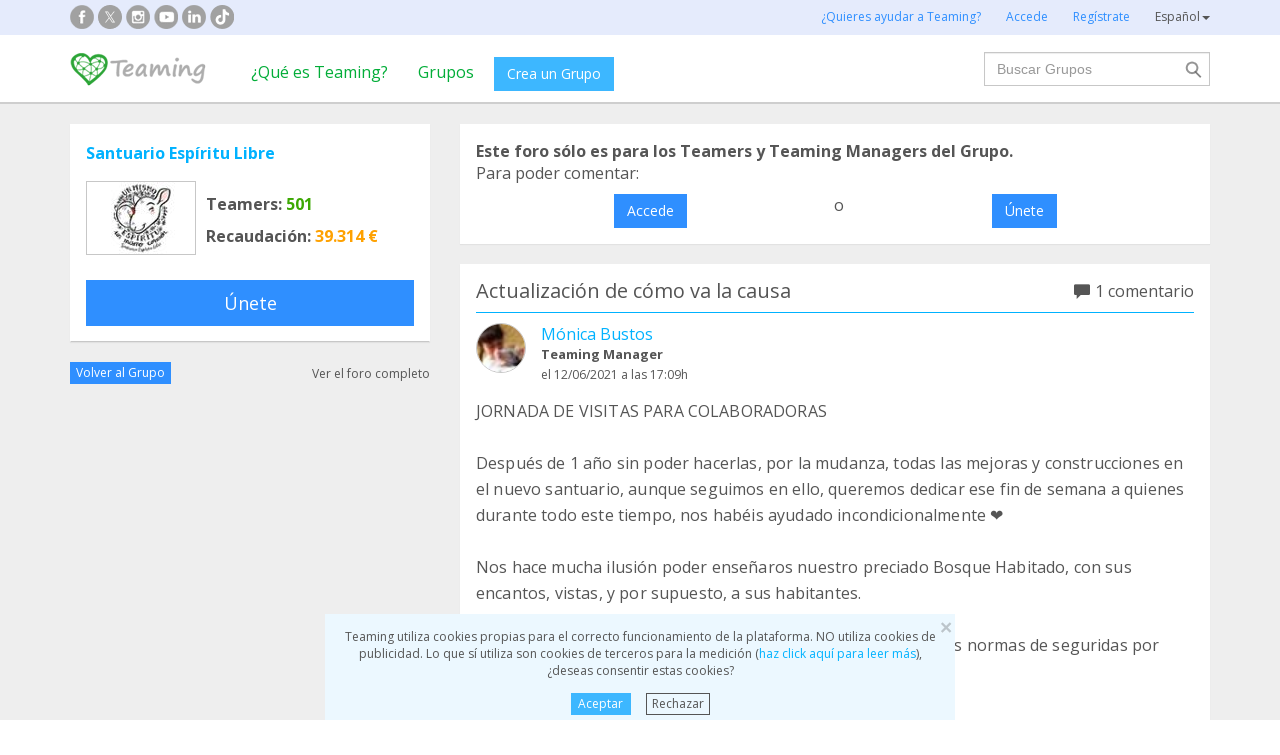

--- FILE ---
content_type: text/html;charset=UTF-8
request_url: https://www.teaming.net/forum/comment/list/VkYBjTEcx7OQRHt0y4Fgo6zYZWs7n1Ye0m3fUiGkoTggK/86812
body_size: 47852
content:
<!doctype html>
<html lang="es">
<head data-template-set="html5-reset">
    <meta charset="utf-8">
    <meta http-equiv="X-UA-Compatible" content="IE=edge,chrome=1">
    <meta name="viewport" content="width=device-width, initial-scale=1">
    <meta name="google-site-verification" content="w0YGjEjRK8V3LEjLY2KzLbmTGmMpSgx2m_FjLa03eZ0"/>
    <meta name="google-signin-client_id" content="572126843483-8h6u69hraj5bijf1n89nab9ba3tci13n.apps.googleusercontent.com"/>
    <title>JORNADA DE VISITAS PARA COLABORADORAS

Después de ... - Foro de Santuario Esp&iacute;ritu Libre</title>
    <meta name="title" content="JORNADA DE VISITAS PARA COLABORADORAS

Después de ... - Foro de Santuario Esp&iacute;ritu Libre">
    <meta name="Description" content="JORNADA DE VISITAS PARA COLABORADORAS

Después de 1 año sin poder hacerlas, por la mudanza, todas la... - Foro de Santuario Esp&iacute;ritu Libre">
                <meta property="og:url" content="https://www.teaming.net/forum/comment/list/VkYBjTEcx7OQRHt0y4Fgo6zYZWs7n1Ye0m3fUiGkoTggK/86812?lang=es_ES">
                    <meta property="og:title" content="JORNADA DE VISITAS PARA COLABORADORAS

Después de ... - Foro de Santuario Esp&iacute;ritu Libre">
                    <meta property="og:image" content="https://d1kvlp4er3agpe.cloudfront.net/resources/images/forum/2/1/8/6/8/720_gdifh2wgx8.jpg">
                    <meta property="og:image:width" content="1080">
                    <meta property="og:image:height" content="767">
                    <meta property="og:image:type" content="image/jpeg">
                    <meta property="og:description" content="JORNADA DE VISITAS PARA COLABORADORAS

Después de 1 año sin poder hacerlas, por la mudanza, todas la... - Foro de Santuario Esp&iacute;ritu Libre">
                    <meta property="og:type" content="article">
                    <meta property="article:published_time" content="2021-06-12T17:09:02Z">
                    <meta property="article:author" content="Mónica Bustos">
                    <meta property="fb:app_id" content="373775365993054">
        <meta property="og:locale" content="es_ES">
                <meta property="og:locale:alternate" content="en_GB">
                <meta property="og:locale:alternate" content="ca_ES">
                <meta property="og:locale:alternate" content="fr_FR">
                <meta property="og:locale:alternate" content="it_IT">
                <meta property="og:locale:alternate" content="pt_PT">
                <meta property="og:locale:alternate" content="de_DE">
                <link rel="stylesheet" href="https://djg5cfn4h6wcu.cloudfront.net/resources/2.116.0-gz/css/style_lazy_img.css"/>
    <link rel="stylesheet" href="https://djg5cfn4h6wcu.cloudfront.net/resources/2.116.0-gz/css/style_open_sans.css"/>
    <link rel="stylesheet" href="https://djg5cfn4h6wcu.cloudfront.net/resources/2.116.0-gz/css/fonts-aws_prod.css"/>
    <link href="https://fonts.googleapis.com/css?family=Open+Sans:300,400,600,700" rel="stylesheet">
    <link href="https://fonts.googleapis.com/css?family=Roboto:400,500" rel="stylesheet">

    <!-- Bootstrap -->
    <link rel="stylesheet" href="//maxcdn.bootstrapcdn.com/bootstrap/3.4.1/css/bootstrap.min.css"/>

    <link rel="stylesheet" href="https://djg5cfn4h6wcu.cloudfront.net/resources/2.116.0-gz/css/style_new.css"/>
    <!-- Bootstrap -->
    <link rel="stylesheet" href="https://djg5cfn4h6wcu.cloudfront.net/resources/2.116.0-gz/css/skins/tango/skin.css" type="text/css"/>
    <link rel="stylesheet" href="https://djg5cfn4h6wcu.cloudfront.net/resources/2.116.0-gz/css/skins/carousel-grupos.css" type="text/css"/>

    <link rel="image_src" href="https://djg5cfn4h6wcu.cloudfront.net/resources/images/logo.png"/>
    <link rel="shortcut icon" href="https://djg5cfn4h6wcu.cloudfront.net/resources/favicon.ico"/>
    <script>
        var leng;
        leng = 'es_ES';

        resourcesUri = "https://djg5cfn4h6wcu.cloudfront.net/resources/2.116.0-gz/";
        usersDataUri = "https://d1kvlp4er3agpe.cloudfront.net";
    </script>
    <script>
        (function (w, d, u) {
            w.readyQ = [];
            w.bindReadyQ = [];

            function p(x, y) {
                if (x == "ready") {
                    w.bindReadyQ.push(y);
                } else {
                    w.readyQ.push(x);
                }
            }

            var a = {
                ready: p,
                bind: p
            };
            w.$ = w.jQuery = function (f) {
                if (f === d || f === u) {
                    return a
                } else {
                    p(f);
                }
            }
        })(window, document)
    </script>
    <script>
        var commonJS = {
            listeners: [],
            blockers: [],
            addBlocker: function (param) {
                this.blockers.push(param);
            },
            removeBlocker: function (param) {
                var index = this.blockers.indexOf(param);
                this.blockers.splice(index, 1);
            },
            ready: function (param) {
                this.listeners.push(param)
            },
            finish: function () {
                if (this.blockers.length == 0) {
                    $(document).off('ajaxSend');
                    $(document).off('ajaxSuccess');
                    while ((f = this.listeners.pop()) != null) {
                        f();
                    }
                } else {
                    setTimeout(function () {
                        commonJS.finish();
                    }, 1000);
                }
            }
        };
    </script>
    <!-- Google Tag Manager -->
        <script>
            var dataLayer = dataLayer || [];
            if ("".startsWith("40") || "".startsWith("50")) {
                dataLayer.push({'errorPage': ''});
            } else if ("") {
                dataLayer.push({'pageCategory': ''});
            }

            (function (w, d, s, l, i) {
                w[l] = w[l] || [];
                w[l].push({
                    'gtm.start': new Date().getTime(),
                    event: 'gtm.js'
                });
                var f = d.getElementsByTagName(s)[0], j = d.createElement(s), dl = l != 'dataLayer' ? '&l=' + l : '';
                j.async = true;
                j.src = 'https://www.googletagmanager.com/gtm.js?id=' + i + dl;
                f.parentNode.insertBefore(j, f);
            })(window, document, 'script', 'dataLayer', 'GTM-P9ZQPZ7');
        </script>
        <!-- End Google Tag Manager -->
    <link rel="alternate" hreflang="es-ES"
              href="https://www.teaming.net/forum/comment/list/VkYBjTEcx7OQRHt0y4Fgo6zYZWs7n1Ye0m3fUiGkoTggK/86812?lang=es_ES"/>
    <link rel="alternate" hreflang="en-GB"
              href="https://www.teaming.net/forum/comment/list/VkYBjTEcx7OQRHt0y4Fgo6zYZWs7n1Ye0m3fUiGkoTggK/86812?lang=en_GB"/>
    <link rel="alternate" hreflang="ca-ES"
              href="https://www.teaming.net/forum/comment/list/VkYBjTEcx7OQRHt0y4Fgo6zYZWs7n1Ye0m3fUiGkoTggK/86812?lang=ca_ES"/>
    <link rel="alternate" hreflang="fr-FR"
              href="https://www.teaming.net/forum/comment/list/VkYBjTEcx7OQRHt0y4Fgo6zYZWs7n1Ye0m3fUiGkoTggK/86812?lang=fr_FR"/>
    <link rel="alternate" hreflang="it-IT"
              href="https://www.teaming.net/forum/comment/list/VkYBjTEcx7OQRHt0y4Fgo6zYZWs7n1Ye0m3fUiGkoTggK/86812?lang=it_IT"/>
    <link rel="alternate" hreflang="pt-PT"
              href="https://www.teaming.net/forum/comment/list/VkYBjTEcx7OQRHt0y4Fgo6zYZWs7n1Ye0m3fUiGkoTggK/86812?lang=pt_PT"/>
    <link rel="alternate" hreflang="de-DE"
              href="https://www.teaming.net/forum/comment/list/VkYBjTEcx7OQRHt0y4Fgo6zYZWs7n1Ye0m3fUiGkoTggK/86812?lang=de_DE"/>
    <link rel="canonical" href="https://www.teaming.net/forum/comment/list/VkYBjTEcx7OQRHt0y4Fgo6zYZWs7n1Ye0m3fUiGkoTggK/86812"/>
        </head>

<body>
<!-- Google Tag Manager (noscript) -->
<noscript>
    <iframe src="https://www.googletagmanager.com/ns.html?id=GTM-P9ZQPZ7" height="0" width="0"
            style="display: none; visibility: hidden"></iframe>
</noscript>
<!-- End Google Tag Manager (noscript) -->
<div id="fb-root"></div>
<div data-spy="affix" data-offset-top="40" class="cookies-container">
    <div id="cookies" style="display:none">
        <div>
            <div class="boton-cerrar">
                <button id="cookies_close_advertisement" type="button" class="close">
                    <span aria-hidden="true">&times;</span></button>
            </div>
            <p class="font-12 txt-align-center">
                Teaming utiliza cookies propias para el correcto funcionamiento de la plataforma. NO utiliza cookies de publicidad. Lo que sí utiliza son cookies de terceros para la medición (<a href="/condiciones-legales/5/cookies-ips" class="azul">haz click aquí para leer más</a>), ¿deseas consentir estas cookies? </p>
            <div class="d-flex jc-center m-bottom-5">
                <a id="cookies_accept_advertisement_button" href="javascript:void(0);"
                   class="btn btn-plain btn-xs m-right-15">
                    Aceptar</a>
                <a id="cookies_reject_advertisement_button" href="javascript:void(0);"
                   class="btn-xs btn-outline-gray-dark">
                    Rechazar</a>
            </div>
        </div>
    </div>
</div>
<header>
    <div class="visible-xs visible-sm">
    <nav class="navbar burguer">
        <a href="/" class="navbar-brand"><img src="https://djg5cfn4h6wcu.cloudfront.net/resources/images_new/logotipo_teaming.png"
                                              class="logo-xs"></a>

        <div>
            <div class="menu-bg-buscador"></div>
            <div class="menu-buscador">
                <i class="buscador"></i>
            </div>
            <div class="menu-items-buscador">
                <form action="/group/search" method="post">
                    <a href="/"><img src="https://djg5cfn4h6wcu.cloudfront.net/resources/images_new/logotipo_teaming.png"
                                     class="logo-xs"></a>
                    <div class="col-md-12">
                        <div class="form-group">
                            <label class="sr-only" for="">Buscar Grupos</label> <input
                                type="text" name="q"
                                id="search" class="form-control"
                                placeholder="Buscar Grupos">
                        </div>
                    </div>
                    <div class="col-md-12">
                        <div class="pull-left">
                            <a href="/group/featured">Ver todos los Grupos</a>
                        </div>
                        <div class="pull-right">
                            <a class="btn-secondary-plain" href="javascript:void(0);"
                               onclick="$(this).parents('form:first').submit();">Buscar</a>
                        </div>
                    </div>
                </form>

                <div class="col-md-12 m-top-50 busquedas-populares">
                    <h2 class="segoeb">
                        Búsquedas más populares</h2>
                    <ul class="busquedas-populares m-top-20">
                        <li><a href="/group/list?q=&categories=9">Ayuda a niños</a></li>
                        <li><a href="/group/list?q=&categories=10">Ayuda a la investigación</a></li>
                        <li><a href="/group/list?q=&categories=3">Cooperación internacional</a></li>
                        <li><a href="/group/list?q=&categories=8">Ayuda a familias</a></li>
                        <li><a href="/group/list?q=&categories=4">Defensa de animales</a></li>
                    </ul>
                </div>
            </div>
            <div>
                <div class="menu-bg" style="display: none"></div>
                <div class="menu-burger">&#9776;</div>
                <div class="menu-items">
                        <div>
                            <ul>
                                <li><a href="/"><img
                                        src="https://djg5cfn4h6wcu.cloudfront.net/resources/images_new/logotipo_teaming.png"
                                        class="logo-xs"></a></li>

                                <li><a href="/login">Accede</a></li>
                                <li><a href="/register">Regístrate</a></li>
                                <li class="list-item-group"><a href="/group/create">Crea un Grupo</a></li>

                                <li><a href="/que-es-teaming">¿Qué es Teaming?</a></li>
                                <li><a href="/group/featured">Grupos</a>
                                </li>
                                <li><a href="/teaming4teaming">Colabora con Teaming</a></li>
                                <li><a href="#headerCollapseLang" data-toggle="collapse" aria-expanded="false"
                                       aria-controls="headerCollapseLang">Español<i
                                        class="glyphicon glyphicon-triangle-bottom font-11"></i> </a>
                                    <div class="collapse idioma" id="headerCollapseLang">
                                        <ul>
                                            <li>
                                                        <a href="https://www.teaming.net/forum/comment/list/VkYBjTEcx7OQRHt0y4Fgo6zYZWs7n1Ye0m3fUiGkoTggK/86812?lang=en_GB">English</a></li>
                                                <li>
                                                        <a href="https://www.teaming.net/forum/comment/list/VkYBjTEcx7OQRHt0y4Fgo6zYZWs7n1Ye0m3fUiGkoTggK/86812?lang=ca_ES">Català</a></li>
                                                <li>
                                                        <a href="https://www.teaming.net/forum/comment/list/VkYBjTEcx7OQRHt0y4Fgo6zYZWs7n1Ye0m3fUiGkoTggK/86812?lang=fr_FR">Français</a></li>
                                                <li>
                                                        <a href="https://www.teaming.net/forum/comment/list/VkYBjTEcx7OQRHt0y4Fgo6zYZWs7n1Ye0m3fUiGkoTggK/86812?lang=it_IT">Italiano</a></li>
                                                <li>
                                                        <a href="https://www.teaming.net/forum/comment/list/VkYBjTEcx7OQRHt0y4Fgo6zYZWs7n1Ye0m3fUiGkoTggK/86812?lang=pt_PT">Português</a></li>
                                                <li>
                                                        <a href="https://www.teaming.net/forum/comment/list/VkYBjTEcx7OQRHt0y4Fgo6zYZWs7n1Ye0m3fUiGkoTggK/86812?lang=de_DE">Deutsch</a></li>
                                                </ul>
                                    </div>
                                </li>
                            </ul>
                        </div>
                    </div>
                </div>
        </div>
    </nav>
</div>
<!--fin menu mobile-->
<!--menu desktop-->
<div class="hidden-xs hidden-sm">
    <nav class="navbar doble">
        <div class="header-first">

            <nav class="navbar">
                <div class="container">
                    <div class="navbar-header">
                        <div class="smedia-header fl-left">
                            <ul>
                                <li><a rel="nofollow noopener" target="_blank" href="https://www.facebook.com/Teaming"
                                       class="smedia ico-facebook"></a></li>
                                <li><a rel="nofollow noopener" target="_blank"
                                       href="https://twitter.com/teaming"
                                       class="smedia ico-x"></a></li>
                                <li><a rel="nofollow noopener" target="_blank"
                                       href="https://www.instagram.com/teaming_stories/"
                                       class="smedia ico-instagram"></a></li>
                                <li><a rel="nofollow noopener" target="_blank"
                                       href="https://www.youtube.com/c/Teaming_stories"
                                       class="smedia ico-youtube"></a></li>
                                <li><a rel="nofollow noopener" target="_blank"
                                       href="https://www.linkedin.com/company/teaming/"
                                       class="smedia ico-linkedin"></a></li>
                                <li><a rel="nofollow noopener" target="_blank"
                                       href="https://www.tiktok.com/@teaming_stories"
                                       class="smedia ico-tiktok"></a></li>
                                </ul>
                        </div>
                        <ul class="navbar-nav fl-right">
                                <li><a href="/teaming4teaming">¿Quieres ayudar a Teaming?</a></li>
                                <li><a href="/login">Accede</a></li>
                                <li><a href="/register">Regístrate</a></li>
                                <li>
                                    <div class="dropdown">
                                        <a class="dropdown-toggle gris-01" id="dropdownMenu1" data-toggle="dropdown"
                                           aria-haspopup="true"
                                           aria-expanded="true"> Español<span
                                                class="caret"></span>
                                        </a>
                                        <ul class="dropdown-menu dropdown-menu-right idioma"
                                            aria-labelledby="dropdownMenu1">
                                            <li>
                                                        <a href="https://www.teaming.net/forum/comment/list/VkYBjTEcx7OQRHt0y4Fgo6zYZWs7n1Ye0m3fUiGkoTggK/86812?lang=en_GB">English</a></li>
                                                <li>
                                                        <a href="https://www.teaming.net/forum/comment/list/VkYBjTEcx7OQRHt0y4Fgo6zYZWs7n1Ye0m3fUiGkoTggK/86812?lang=ca_ES">Català</a></li>
                                                <li>
                                                        <a href="https://www.teaming.net/forum/comment/list/VkYBjTEcx7OQRHt0y4Fgo6zYZWs7n1Ye0m3fUiGkoTggK/86812?lang=fr_FR">Français</a></li>
                                                <li>
                                                        <a href="https://www.teaming.net/forum/comment/list/VkYBjTEcx7OQRHt0y4Fgo6zYZWs7n1Ye0m3fUiGkoTggK/86812?lang=it_IT">Italiano</a></li>
                                                <li>
                                                        <a href="https://www.teaming.net/forum/comment/list/VkYBjTEcx7OQRHt0y4Fgo6zYZWs7n1Ye0m3fUiGkoTggK/86812?lang=pt_PT">Português</a></li>
                                                <li>
                                                        <a href="https://www.teaming.net/forum/comment/list/VkYBjTEcx7OQRHt0y4Fgo6zYZWs7n1Ye0m3fUiGkoTggK/86812?lang=de_DE">Deutsch</a></li>
                                                </ul>
                                    </div>
                                </li>
                            </ul>
                        </div>
                </div>
            </nav>
        </div>
    </nav>
</div>
<!--fin menu desktop-->
<div class="hidden-xs hidden-sm">
	<nav class="navbar doble" style="background-color: #fff">
		<div class="header-second">
			<nav class="navbar">
				<div class="container">
					<div class="fl-left">
						<a href="/" class="navbar-brand"><img src="https://djg5cfn4h6wcu.cloudfront.net/resources/images_new/logotipo_teaming.png"></a>
					</div>
					<div class="collapse navbar-collapse fl-left">
						<ul class="nav navbar-nav">
							<li><a href="/que-es-teaming">¿Qué es Teaming?</a></li>
							<li><a href="/group/featured">Grupos</a></li>
							<li>
								<div class="m-right-10 m-top-5 m-left-5">
									<a class="btn btn-plain" href="/group/create" style="background-color: #3DB7FF">Crea un Grupo</a>
								</div>
							</li>
						</ul>
					</div>
					<div class="collapse navbar-collapse navbar-right pr0">
						<div class="fl-right">
							<form method="post" action="/group/search">
								<div class="form-group has-feedback">
									<label for="" class="sr-only">Buscar</label> <input type="text" class="form-control" id="search"
										type="search" name="q" aria-describedby="" placeholder="Buscar Grupos">
									<input type="submit" title="Buscar" name="submit_search" value="" class="search-bar-home">
								</div>
							</form>
						</div>
					</div>
				</div>
			</nav>
		</div>
	</nav>
</div>
</header>


























	




<!-- Google Plus y Facebook (sin cambios en lógica) -->
<div id="gplus-root"></div>
<script>
	window.___gcfg = { lang : 'es' };
	(function() {
		var po = document.createElement('script');
		po.type = 'text/javascript';
		po.async = true;
		po.src = 'https://apis.google.com/js/plusone.js';
		var s = document.getElementsByTagName('script')[0];
		s.parentNode.insertBefore(po, s);
	})();
</script>
<div id="fb-root"></div>
<script>(function(d, s, id) {
	var js, fjs = d.getElementsByTagName(s)[0];
	if (d.getElementById(id)) return;
	js = d.createElement(s); js.id = id;
	js.src = "//connect.facebook.net/en_US/all.js#xfbml=1";
	fjs.parentNode.insertBefore(js, fjs);
}(document, 'script', 'facebook-jssdk'));</script>
<!-- Fin Facebook -->

<section class="p-top-20 section-gris p-bottom-30">
	<div class="container">
		<div class="row">
			<!-- Columna izquierda: Información del Grupo -->
			













	


	
	
		
	


<!--info grupo-->
<div class="col-md-4 foro-sticky">
	<div class="panel border-bottom-gris no-radius">
		<div class="panel-body foro-info-group">
			
			<h1 class="m-bottom-10"><strong><a href="/santuarioespiritulibre">Santuario Espíritu Libre</a></strong></h1>
			<div class="d-flex m-top-15">
				<div class="hidden-xs">
					<a href="/santuarioespiritulibre">
						<img class="border-simple m-right-10" src="https://d1kvlp4er3agpe.cloudfront.net/resources/images/groups/0/5/1/6/0/thumb_csdbhvs2mb.jpg" alt="Santuario Espíritu Libre" title="Santuario Espíritu Libre">
					</a>
					
				</div>
				<div class="d-flex flex-col sp-evenly">
					<h3><strong>Teamers:<span class="txt-verde"> 501</span></strong></h3>
					<h3 class="hidden-xs"><strong>Recaudación:<span class="txt-orange"> 39.314 €</span></strong></h3>
				</div>
			</div>
			
				
				

				
					
						<a href="javascript:void(0)"
						   onclick="window.location='/group/join?grpReference=VkYBjTEcx7OQRHt0y4Fgo6zYZWs7n1Ye0m3fUiGkoTggK&source=joinFromForumComment&threadId=86812'"
						   class="btn btn-lg btn-plain-home center-block m-top-20 hidden-xs">
							Únete
						</a>
						<p class="txt-align-center m-top-20 visible-xs">
							<a href="javascript:void(0)" onclick="window.location='/group/join?grpReference=VkYBjTEcx7OQRHt0y4Fgo6zYZWs7n1Ye0m3fUiGkoTggK&source=joinFromForumComment&threadId=86812'" class="m-top-20">
								Únete
							</a>
						</p>
					
					
				
				
				
			

		</div>
	</div>
	<div class="d-flex sp-between v-center-items m-bottom-20">
		<a href="/santuarioespiritulibre" class="btn btn-plain-home btn-xs">Volver al Grupo</a>
		<a href="/forum/thread/list/VkYBjTEcx7OQRHt0y4Fgo6zYZWs7n1Ye0m3fUiGkoTggK?page=1" class="gris-01 font-12">
			Ver el foro completo</a>
	</div>
</div>
<!--fin info grupo-->
			<!-- Columna derecha: Comentarios, formulario nuevo thread y listado -->
			<div class="col-md-8">
				<!-- Mensajes de error y éxito -->
				
				
				<!-- Caso: Usuario no participante (o sin login) -- Caja de acceso/union -->
				
					<div class="panel no-radius foro">
						<div class="panel-body">
							<p>
								<strong>
									Este foro sólo es para los Teamers y Teaming Managers del Grupo.
								</strong>
							</p>

							
								<p>
									Para poder comentar:
								</p>
							

							<div class="d-flex">
								
									

									<a class="btn btn-plain-home block-center m-top-10" href="/forum/comment/join/VkYBjTEcx7OQRHt0y4Fgo6zYZWs7n1Ye0m3fUiGkoTggK/">
										Accede
									</a>

									
								

								
									
										<div class="m-left-10 m-right-10 m-top-10">o</div>
									

									

									

									
										
											<a class="btn btn-plain-home block-center m-top-10" onclick="window.location='/group/join?grpReference=VkYBjTEcx7OQRHt0y4Fgo6zYZWs7n1Ye0m3fUiGkoTggK&source=joinFromForumComment&threadId='">
												Únete
											</a>
										
										
									

									
									
								
							</div>
						</div>
					</div>
				
				<div class="clear"></div>

				<!-- Nuevo comentario / thread -->
				

				<!-- Listado de threads -->
				

				
					
					




























	
		
	
	




	
		
	
	





















<div id="thread-86812">
<div class="panel border-bottom-gris no-radius foro m-top-20">
	<div class="panel-body">
		<div class="border-bottom-blue m-bottom-20">
			<div class="d-flex sp-between flex-col-xs m-row">
				<div class="col-md-6 col-xs-12">
					<div id="labelForumThreadType-86812">
						<h4 class="">
							Actualización de cómo va la causa
						</h4>
						
					</div>
					
				</div>
				<div class="clearfix visible-xs"></div>
				
					<div class="col-xs-12 col-md-3">
						<p class="n-comment">
							<i class="glyphicon glyphicon-comment m-right-5"></i>
							
								
									1 comentario
								
								
							
						</p>
					</div>
				
			</div>
		</div>
		<p class="txt-align-right font-12 m-top-10n">
			
		</p>
		<!--Info user-->
		<div class="user-comment">
			<div class="img-teamer">
				
					
					
						
						
						<a href="/monicabustos-hoADkbUICl"><img alt="Mónica Bustos"
												   title="Mónica Bustos" class="border-simple" src="https://d1kvlp4er3agpe.cloudfront.net/resources/images/users/7/2/3/5/5/micro_avatar_csxwcszcch.jpg"></a>
						
						
					
				
			</div>
			
			<div class="d-flex flex-col">
				<a href="/monicabustos-hoADkbUICl">Mónica Bustos</a>
				<p class="tm-identify">
					<strong>
						Teaming Manager
					</strong>
				</p>
				<p class="font-12 m-top-3">
					
						el&nbsp;12/06/2021
					
					
				a las 17:09h</p>
			</div>
		</div>
		
		<!--fin info user-->
		<div class="body-comment">
			<!-- Descripción del comentario -->
			<p class="m-top-15">
				JORNADA DE VISITAS PARA COLABORADORAS<br><br>Después de 1 año sin poder hacerlas, por la mudanza, todas las mejoras y construcciones en el nuevo santuario, aunque seguimos en ello, queremos dedicar ese fin de semana a quienes durante todo este tiempo, nos habéis ayudado incondicionalmente ❤️<br><br>Nos hace mucha ilusión poder enseñaros nuestro preciado Bosque Habitado, con sus encantos, vistas, y por supuesto, a sus habitantes.<br><br>⚠️Serán unas jornadas con un número reducido, para seguir las normas de seguridas por COVID.<br>Se harán 4 turnos en esos 2 días.<br>Sábado 7 y domingo 8 por la mañana y tarde ⏰<br><br>Esta fecha está únicamente dedicada a las *personas* colaboradoras (madrinas, socias, teamers).<br>No realizamos visitas como tal, por el bienestar de los animales. No creemos que sea un espacio para ello, ya que aquí viven animales que han sufrido maltrato, abandono y en general un trato inhumano, y al que tienen miedo en muchos casos.<br>Por eso las jornadas se harán con un número reducido, y guardando los espacios que las habitantes necesiten y con los que se sientan cómodas. <br><br>Contaremos con un picoteo de @heurafoods @cooperativa_vegasun y alguna sorpresita más para que podáis probar comidita rica que no lleva sufrimiento animal, y con la que no hay que renunciar al sabor <br><br>Necesitaremos que nos confirméis asistencia como máximo a mediados de julio, para tenerlo todo organizado.<br>Podéis venir acompañadas de otra persona.<br>Escribe a santuario.espiritulibre@gmail.com<br><br>Gracias
			</p>
			<!-- Foto -->
			
				
				<div class="txt-align-center foto-foro">
					<a data-toggle="modal" data-target="#img-comment-29707" class="pointer">
						<img src="https://d1kvlp4er3agpe.cloudfront.net/resources/images/forum/2/1/8/6/8/720_gdifh2wgx8.jpg"
							 class="border-simple img-responsive" loading="lazy">
					</a>
					<div id="img-comment-29707" class="modal fade" tabindex="-1" role="dialog"
						 aria-labelledby="modalLabel-29707">
						<div class="modal-dialog modal-lg" role="document">
							<div class="modal-content">
								<div class="block-center">
									<button type="button" class="close" data-dismiss="modal" aria-label="Close">
										<span aria-hidden="true">&times;</span>
									</button>
									<img src="https://d1kvlp4er3agpe.cloudfront.net/resources/images/forum/2/1/8/6/8/gdifh2wgx8.jpg"
										 class="border-simple m-top-20 m-bottom-20 img-responsive"
										 loading="lazy">
								</div>
							</div>
						</div>
					</div>
				</div>
			
			<!-- Video -->
			
			
				<div class="clearfix"></div>
				<hr>
				<div class="col-md-4">
					<h3><strong>Comparte</strong></h3>
					<div class="share-group-social">
						<a href="javascript:void(0)" data-href="https://www.facebook.com/sharer/sharer.php?u=https%3a%2f%2fwww.teaming.net%2fforum%2fcomment%2flist%2fVkYBjTEcx7OQRHt0y4Fgo6zYZWs7n1Ye0m3fUiGkoTggK%2f86812" data-social="FACEBOOK"
						   onclick="openShareLink(this);return false;">
							<img src="https://djg5cfn4h6wcu.cloudfront.net/resources/images_new/facebook_icon.svg?v2" alt="facebook"
								 title="facebook" loading="lazy">
						</a>
						<a href="javascript:void(0)" data-href="https://x.com/intent/post?text=JORNADA+DE+VISITAS+PARA+COLABORADORAS++Despu%c3%a9s+de+1+a%c3%b1o+sin+poder+hacerlas%2c+por+la+mudanza%2c+todas+la...%0ahttps%3a%2f%2fwww.teaming.net%2fforum%2fcomment%2flist%2fVkYBjTEcx7OQRHt0y4Fgo6zYZWs7n1Ye0m3fUiGkoTggK%2f86812+via+%40teaming" data-social="TWITTER"
						   onclick="openShareLink(this);return false;">
							<img src="https://djg5cfn4h6wcu.cloudfront.net/resources/images_new/x_icon.svg" alt="x"
								 title="x" loading="lazy">
						</a>
						<a href="javascript:void(0)" data-href="http://www.linkedin.com/shareArticle?mini=true&url=https%3a%2f%2fwww.teaming.net%2fforum%2fcomment%2flist%2fVkYBjTEcx7OQRHt0y4Fgo6zYZWs7n1Ye0m3fUiGkoTggK%2f86812" data-social="LINKEDIN"
						   onclick="openShareLink(this);return false;">
							<img src="https://djg5cfn4h6wcu.cloudfront.net/resources/images_new/linkedin_icon.svg" alt="Linkedin"
								 title="Linkedin" loading="lazy">
						</a>
						<a href="javascript:void(0)" data-href="https://web.whatsapp.com/send?text=JORNADA+DE+VISITAS+PARA+COLABORADORAS++Despu%c3%a9s+de+1+a%c3%b1o+sin+poder+hacerlas%2c+por+la+mudanza%2c+todas+las+mejoras+y+construcciones+en+el+nuevo+santuario%2c+aunque+seguimos+en+ello%2c+queremos+dedicar+ese+fin+de+semana+a+quienes+durante+todo+este+tiempo%2c+nos+hab%c3%a9is+ayudado+incondicionalmente+%e2%9d%a4%ef%b8%8f++Nos+hace+muc...%0ahttps%3a%2f%2fwww.teaming.net%2fforum%2fcomment%2flist%2fVkYBjTEcx7OQRHt0y4Fgo6zYZWs7n1Ye0m3fUiGkoTggK%2f86812+via+www.teaming.net" class="hidden-xs hidden-sm"
						   data-social="WHATSAPP" onclick="openShareLink(this);return false;">
							<img src="https://djg5cfn4h6wcu.cloudfront.net/resources/images_new/whatsapp_icon.svg" alt="Whatsapp"
								 title="whatsapp" loading="lazy">
						</a>
						<a href="whatsapp://send?text=JORNADA+DE+VISITAS+PARA+COLABORADORAS++Despu%c3%a9s+de+1+a%c3%b1o+sin+poder+hacerlas%2c+por+la+mudanza%2c+todas+las+mejoras+y+construcciones+en+el+nuevo+santuario%2c+aunque+seguimos+en+ello%2c+queremos+dedicar+ese+fin+de+semana+a+quienes+durante+todo+este+tiempo%2c+nos+hab%c3%a9is+ayudado+incondicionalmente+%e2%9d%a4%ef%b8%8f++Nos+hace+muc...%0ahttps%3a%2f%2fwww.teaming.net%2fforum%2fcomment%2flist%2fVkYBjTEcx7OQRHt0y4Fgo6zYZWs7n1Ye0m3fUiGkoTggK%2f86812+via+www.teaming.net" data-action="share/whatsapp/share" class="visible-xs">
							<img src="https://djg5cfn4h6wcu.cloudfront.net/resources/images_new/whatsapp_icon.svg" alt="Whatsapp"
								 title="whatsapp" loading="lazy">
						</a>
						<a id="shareButton" href="javascript:void(0)" onclick="shareWithBox('')"
						   class="hidden-md hidden-lg hidden-xl" style="display: none">
							<img src="https://djg5cfn4h6wcu.cloudfront.net/resources/images_new/mas_icon.svg" loading="lazy">
						</a>
					</div>
				</div>
			
		</div>
	</div>
	<!--Fin publicación foro-->
</div>



	<!-- Cometarios-->
	
	<div class="foro-respuestas">
		
			
			





<!-- Comentario -->
<div class="panel no-radius foro">
	<div class="panel-body">
		
		<div class="user-comment">
			<div class="img-teamer">
				
					
					
						<a href="/monicabustos-hoADkbUICl">
							<img alt="Mónica Bustos"
								 title="Mónica Bustos"
								 src="https://d1kvlp4er3agpe.cloudfront.net/resources/images/users/7/2/3/5/5/micro_avatar_csxwcszcch.jpg" class="border-simple">
						</a>
					
				
			</div>
			<div class="d-flex flex-col">
				<a href="/monicabustos-hoADkbUICl" class="name">
					Mónica Bustos
				</a>
				<p class="font-13">
					<strong>
						
						Teaming Manager
					</strong>
				</p>
				<p class="font-12">
					
						
							el
							17/06/2021
						
						
					
					a las
					18:04h
				</p>
			</div>
		</div>
		<div class="body-comment">
			<p class="m-top-15">
				Sí! Perdón, es en agosto, no lo he indicado en el texto, pero en la imagen sale
			</p>
		</div>
	</div>
</div>
			
		
		<!-- Caso: Usuario no participante (o sin login) -- Caja de acceso/union -->
		
			<div class="panel no-radius foro">
				<div class="panel-body">
					<p>
						<strong>
							Este foro sólo es para los Teamers y Teaming Managers del Grupo.
						</strong>
					</p>

					
						<p>
							Para poder comentar:
						</p>
					

					<div class="d-flex">
						
							

							<a class="btn btn-plain-home block-center m-top-10" href="/forum/comment/join/VkYBjTEcx7OQRHt0y4Fgo6zYZWs7n1Ye0m3fUiGkoTggK/86812">
								Accede
							</a>

							
						

						
							
								<div class="m-left-10 m-right-10 m-top-10">o</div>
							

							

							

							
								
								
									<a class="btn btn-plain-home block-center m-top-10" href="javascript:void(0);" onclick="confirmJoin('/group/join?grpReference=VkYBjTEcx7OQRHt0y4Fgo6zYZWs7n1Ye0m3fUiGkoTggK&source=joinFromForumComment&threadId=86812')">
										Únete
									</a>
								
							
							
							
						
					</div>
				</div>
			</div>
		
	</div>
	<!-- Fin Cometarios-->




</div>
					
				

				<!-- Paginación -->
				
			</div><!-- fin col-md-8 -->

			<div style="clear: both"></div>
		</div><!-- fin row -->
	</div><!-- fin container -->
</section>
<!-- FOOTER -->
<footer>
    <div class="footer-blue-v2">
        <div class="container">
            <div class="footer-block1">
                <div class="d-flex sp-between flex-footer">
                    <div class="m-bottom-20 m-top-21">
                        <div class="col-md-11">
                            <h3>
                                Sobre Teaming</h3>
                            <ul>
                                <li><a href=" /teamingfoundation ">Fundación Teaming</a></li>
                                <li><a href="/que-es-teaming">¿Qué es Teaming?</a></li>
                                <li><a href="https://blog.teaming.net/es/" target="_blank" rel="noopener">
                                        Blog</a></li>
                                </ul>
                        </div>
                    </div>
                    <div class="m-bottom-20 m-top-21">
                        <div class="col-md-11">
                            <h3>
                                Haciendo Teaming</h3>
                            <ul>
                                <li><a href="/group/create">Crea tu Grupo</a></li>
                                <li><a href="/group/featured">Únete a un Grupo</a></li>
                                <li><a href="/condiciones-legales/3/bloqueo-grupo">¿Quién puede recaudar fondos?</a></li>
                            </ul>
                        </div>
                    </div>
                    <div class="m-bottom-20 m-top-21">
                        <div class="col-md-11">
                            <h3>
                                ¿Alguna duda?</h3>
                            <ul>
                                <li><a href="/faqs">Preguntas frecuentes</a>
                                </li>
                                <li><a href="/condiciones-legales">Aviso legal</a></li>
                                <li><a href="/contactUs">Contacta con nosotros</a></li>
                            </ul>
                        </div>
                    </div>
                    <div class="m-bottom-20">
                        <div class="col-md-11">
                            <h3>
                                Colabora con Teaming</h3>
                            <ul>
                                <li><a href="/weareteaming">Empresas Here we are Teaming</a></li>
                                <li><a href="/teaming4teaming">Teamers 4 Teaming</a></li>
                                <li><a href="/volunteers">Hazte voluntario</a></li>
                            </ul>
                        </div>
                    </div>
                    <div class="m-bottom-20">
                        <div class="col-md-11">
                            <h3>Teaming en empresas</h3>
                            <ul>
                                <li><a href="https://www.teaming.net/landing/nttdata" target="_blank" rel="nofollow noopener">NTT DATA</a></li>
                                <li><a href="https://www.teaming.net/creditoycaucion" target="_blank" rel="nofollow noopener">Crédito y caución</a></li>
                                <li><a href="https://www.teaming.net/caminatas-solidarias-seat" target="_blank" rel="nofollow noopener">Compañeros de SEAT&Cupra</a></li>
                            </ul>
                        </div>
                    </div>
                </div>
            </div>
            <div class="m-bottom-30">
                <h3 class="text-center font-18">Grupos a los que puedes ayudar con 1 &euro; al mes</h3>

                <div class="row">
                    <div class="col-md-3">
                        <div class="col-md-11">
                            <ul>
                                <li><a href="/group/list?categories=5">Apoyo en adicciones</a>
                                </li>
                                <li><a href="/group/list?categories=2">Ayuda a enfermos</a>
                                </li>
                                <li><a href="/group/list?categories=3">Cooperación Internacional</a></li>
                            </ul>
                        </div>
                    </div>
                    <div class="col-md-3">
                        <div class="col-md-11">
                            <ul>
                                <li><a href="/group/list?categories=4">Defensa de los animales</a>
                                </li>
                                <li><a href="/group/list?categories=15">Discapacidad</a></li>
                                <li><a href="/group/list?categories=7">Educación</a></li>
                            </ul>
                        </div>
                    </div>
                    <div class="col-md-3">
                        <div class="col-md-11">
                            <ul>
                                <li><a href="/group/list?categories=8">Ayuda a familias</a></li>
                                <li><a href="/group/list?categories=9">Ayuda a niños y jóvenes</a></li>
                                <li><a href="/group/list?categories=12">Inmigración</a>
                                </li>
                            </ul>
                        </div>
                    </div>
                    <div class="col-md-3">
                        <div class="col-md-11">
                            <ul>
                                <li><a href="/group/list?categories=10">Investigación</a></li>
                                <li><a href="/group/list?categories=11">Personas Mayores</a></li>
                                <li><a href="/group/list?categories=0">Otros Grupos</a></li>
                            </ul>
                        </div>
                    </div>
                </div>
            </div>
            <div class="social-media m-bottom-20">
                <ul>
                    <li><a rel="nofollow noopener" target="_blank" href="https://www.facebook.com/Teaming"
                           class="smedia ico-facebook"></a></li>
                    <li><a rel="nofollow noopener" target="_blank"
                           href="https://twitter.com/teaming"
                           class="smedia ico-x"></a></li>
                    <li><a rel="nofollow noopener" target="_blank" href="https://www.instagram.com/teaming_stories/"
                           class="smedia ico-instagram"></a></li>
                    <li><a rel="nofollow noopener" target="_blank" href="https://www.youtube.com/c/Teaming_stories"
                           class="smedia ico-youtube"></a></li>
                    <li><a rel="nofollow noopener" target="_blank" href="https://www.linkedin.com/company/teaming/"
                           class="smedia ico-linkedin"></a></li>
                    <li><a rel="nofollow noopener" target="_blank" href="https://www.tiktok.com/@teaming_stories"
                           class="smedia ico-tiktok"></a></li>
                </ul>
                <div class="clearfix"></div>
            </div>
        </div>

    </div>
    <div class="footer-block">
        <div class="container">
            <div class="section-footer pull-left">
                <p class="copyright text-left m-top-26">
                    &copy; 2026 Teaming
                </p>
            </div>

            <div class="section-footer">
                <div class="pull-right m-top-20">
                    <select class="form-control m-bottom-20" onchange="window.location.href=this.value; ">
                        <li class="col-md-3 col-sm-4 col-xs-3" style="text-transform: capitalize;"><option selected="selected"
                                            value="https://www.teaming.net/forum/comment/list/VkYBjTEcx7OQRHt0y4Fgo6zYZWs7n1Ye0m3fUiGkoTggK/86812?lang=es_ES">
                                        Español</option>
                                </li>
                        <li class="col-md-3 col-sm-4 col-xs-3" style="text-transform: capitalize;"><option value="https://www.teaming.net/forum/comment/list/VkYBjTEcx7OQRHt0y4Fgo6zYZWs7n1Ye0m3fUiGkoTggK/86812?lang=en_GB">
                                        English</option>
                                </li>
                        <li class="col-md-3 col-sm-4 col-xs-3" style="text-transform: capitalize;"><option value="https://www.teaming.net/forum/comment/list/VkYBjTEcx7OQRHt0y4Fgo6zYZWs7n1Ye0m3fUiGkoTggK/86812?lang=ca_ES">
                                        Català</option>
                                </li>
                        <li class="col-md-3 col-sm-4 col-xs-3" style="text-transform: capitalize;"><option value="https://www.teaming.net/forum/comment/list/VkYBjTEcx7OQRHt0y4Fgo6zYZWs7n1Ye0m3fUiGkoTggK/86812?lang=fr_FR">
                                        Français</option>
                                </li>
                        <li class="col-md-3 col-sm-4 col-xs-3" style="text-transform: capitalize;"><option value="https://www.teaming.net/forum/comment/list/VkYBjTEcx7OQRHt0y4Fgo6zYZWs7n1Ye0m3fUiGkoTggK/86812?lang=it_IT">
                                        Italiano</option>
                                </li>
                        <li class="col-md-3 col-sm-4 col-xs-3" style="text-transform: capitalize;"><option value="https://www.teaming.net/forum/comment/list/VkYBjTEcx7OQRHt0y4Fgo6zYZWs7n1Ye0m3fUiGkoTggK/86812?lang=pt_PT">
                                        Português</option>
                                </li>
                        <li class="col-md-3 col-sm-4 col-xs-3" style="text-transform: capitalize;"><option value="https://www.teaming.net/forum/comment/list/VkYBjTEcx7OQRHt0y4Fgo6zYZWs7n1Ye0m3fUiGkoTggK/86812?lang=de_DE">
                                        Deutsch</option>
                                </li>
                        </select>

                </div>
            </div>
        </div>
    </div>
    <div class="footer-block">
        <div class="container">
            <div class="row">
                <div class="col-md-6 col-sm-12">
                    <h4 class="m-bottom-20">Powered by:</h4>
                    <div class="col-md-5 col-sm-4 m-bottom-20">
                        <a href="https://es.nttdata.com/" target="_blank" rel="nofollow noopener">
                            <img class="img-responsive cologo" alt="nttdata"
                                 src="https://djg5cfn4h6wcu.cloudfront.net/resources/images_new/coLogos/logo_NTT_footer.png">
                        </a>
                    </div>
                </div>
                <div class="col-md-5 col-md-offset-1 col-sm-12 col-sm-offset-0">
                    <h4 class="m-bottom-20">In collaboration with:</h4>
                    <div class="col-md-5 col-sm-6">
                        <a href="https://www.bancsabadell.com" target="_blank" rel="nofollow noopener">
                            <img class="img-responsive cologo" alt="Banco Sabadell"
                                 src="https://djg5cfn4h6wcu.cloudfront.net/resources/images_new/coLogos/bg_gris_transparente150.png">
                        </a>
                    </div>
                    <div class="col-md-6 col-sm-6">
                        <a target="_blank" href="https://www.pfstech.com/" rel="nofollow">
                            <img class="img-responsive cologo" title="pfsTech" alt="pfsTech"
                                 src="https://djg5cfn4h6wcu.cloudfront.net/resources/images_new/coLogos/logo_gris_pfsTech.png">
                        </a>
                    </div>
                </div>
            </div>
        </div>
    </div>
    </footer>


<script src="//ajax.googleapis.com/ajax/libs/jquery/3.6.0/jquery.min.js"></script>
<!-- Necesario para jquery.tools dado que no se ha probado desde la version 1.7 -->
<script src="https://djg5cfn4h6wcu.cloudfront.net/resources/2.116.0-gz/js/jquery/jquery.validate.min.js"></script>
<script src="https://djg5cfn4h6wcu.cloudfront.net/resources/2.116.0-gz/js/jquery/jquery.i18n.properties-1.0.9.js"></script>
<script src="//maxcdn.bootstrapcdn.com/bootstrap/3.4.1/js/bootstrap.min.js"></script>

<script src="https://djg5cfn4h6wcu.cloudfront.net/resources/2.116.0-gz/js/social/shareButton.js"></script>
<script src="https://djg5cfn4h6wcu.cloudfront.net/resources/2.116.0-gz/js/cookies.js"></script>
<script>
    (function ($, d) {
        $.each(readyQ, function (i, f) {
            $(f)
        });
        $.each(bindReadyQ, function (i, f) {
            $(d).bind("ready", f)
        })
    })(jQuery, document)
</script>


<script src="https://djg5cfn4h6wcu.cloudfront.net/resources/2.116.0-gz/js/forum/threadList.js"></script>
<script>
            $(function () {
                
            });
        </script>
    <script type="text/javascript" src="https://djg5cfn4h6wcu.cloudfront.net/resources/2.116.0-gz/js/common.js"></script>
</body>
</html>
